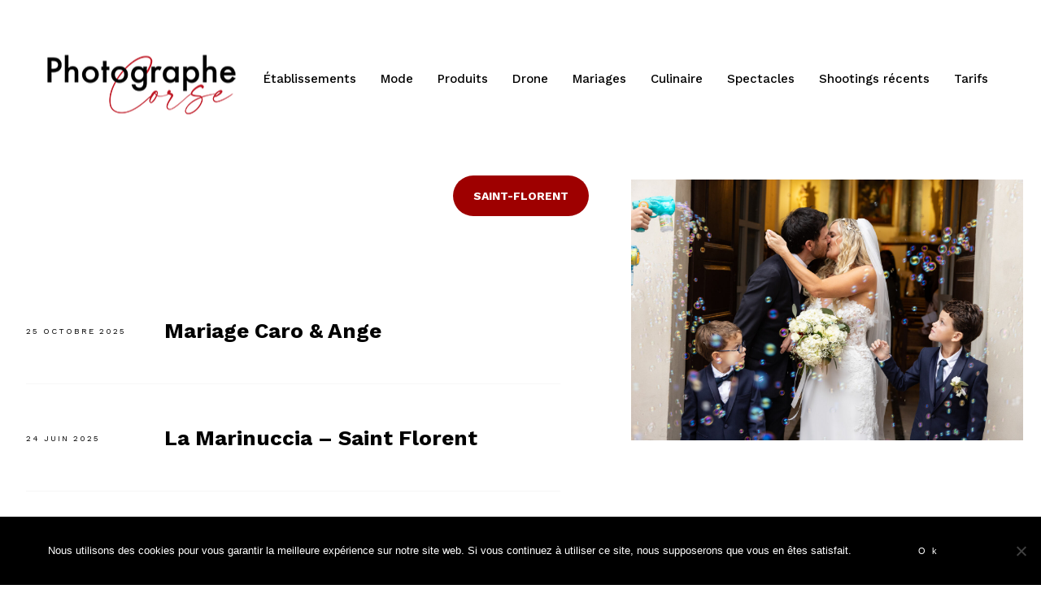

--- FILE ---
content_type: text/html; charset=UTF-8
request_url: https://www.photographe-corse.com/tag/saint-florent/
body_size: 9523
content:
<!DOCTYPE html>
<html lang="fr-FR">
    <head>        
        <meta charset="UTF-8" />        
        <meta name="viewport" content="width=device-width, initial-scale=1, maximum-scale=1" />
        <link rel="pingback" href="https://www.photographe-corse.com/xmlrpc.php" />      
        <meta name="p:domain_verify" content="212ee611a77ec91c8035195643029b8e"/> 
        <title>saint-florent &#8211; Photographe Corse : établissements, packaging, mode, culinaire en Corse</title>
<style type="text/css">body .site-wrapper a:hover, .site-wrapper blockquote:not(.cocobasic-block-pullquote):before, .site-wrapper .navigation.pagination a:hover, .site-wrapper .tags-holder a, .site-wrapper .single .wp-link-pages, .site-wrapper .comment-form-holder a:hover, .site-wrapper .replay-at-author { color:#9e0000; }.site-wrapper .navigation.pagination .current, .site-wrapper .tags-holder a:hover, .search .site-wrapper h1.entry-title, .archive .site-wrapper h1.entry-title { background-color:#9e0000; }.site-wrapper .tags-holder a { border-color:#9e0000; }</style><meta name='robots' content='max-image-preview:large' />
	<style>img:is([sizes="auto" i], [sizes^="auto," i]) { contain-intrinsic-size: 3000px 1500px }</style>
	<link rel='dns-prefetch' href='//www.googletagmanager.com' />
<link rel='dns-prefetch' href='//fonts.googleapis.com' />
<link rel="alternate" type="application/rss+xml" title="Photographe Corse : établissements, packaging, mode, culinaire en Corse &raquo; Flux de l’étiquette saint-florent" href="https://www.photographe-corse.com/tag/saint-florent/feed/" />
<script type="text/javascript">
/* <![CDATA[ */
window._wpemojiSettings = {"baseUrl":"https:\/\/s.w.org\/images\/core\/emoji\/15.0.3\/72x72\/","ext":".png","svgUrl":"https:\/\/s.w.org\/images\/core\/emoji\/15.0.3\/svg\/","svgExt":".svg","source":{"concatemoji":"https:\/\/www.photographe-corse.com\/wp-includes\/js\/wp-emoji-release.min.js?ver=6.7.4"}};
/*! This file is auto-generated */
!function(i,n){var o,s,e;function c(e){try{var t={supportTests:e,timestamp:(new Date).valueOf()};sessionStorage.setItem(o,JSON.stringify(t))}catch(e){}}function p(e,t,n){e.clearRect(0,0,e.canvas.width,e.canvas.height),e.fillText(t,0,0);var t=new Uint32Array(e.getImageData(0,0,e.canvas.width,e.canvas.height).data),r=(e.clearRect(0,0,e.canvas.width,e.canvas.height),e.fillText(n,0,0),new Uint32Array(e.getImageData(0,0,e.canvas.width,e.canvas.height).data));return t.every(function(e,t){return e===r[t]})}function u(e,t,n){switch(t){case"flag":return n(e,"\ud83c\udff3\ufe0f\u200d\u26a7\ufe0f","\ud83c\udff3\ufe0f\u200b\u26a7\ufe0f")?!1:!n(e,"\ud83c\uddfa\ud83c\uddf3","\ud83c\uddfa\u200b\ud83c\uddf3")&&!n(e,"\ud83c\udff4\udb40\udc67\udb40\udc62\udb40\udc65\udb40\udc6e\udb40\udc67\udb40\udc7f","\ud83c\udff4\u200b\udb40\udc67\u200b\udb40\udc62\u200b\udb40\udc65\u200b\udb40\udc6e\u200b\udb40\udc67\u200b\udb40\udc7f");case"emoji":return!n(e,"\ud83d\udc26\u200d\u2b1b","\ud83d\udc26\u200b\u2b1b")}return!1}function f(e,t,n){var r="undefined"!=typeof WorkerGlobalScope&&self instanceof WorkerGlobalScope?new OffscreenCanvas(300,150):i.createElement("canvas"),a=r.getContext("2d",{willReadFrequently:!0}),o=(a.textBaseline="top",a.font="600 32px Arial",{});return e.forEach(function(e){o[e]=t(a,e,n)}),o}function t(e){var t=i.createElement("script");t.src=e,t.defer=!0,i.head.appendChild(t)}"undefined"!=typeof Promise&&(o="wpEmojiSettingsSupports",s=["flag","emoji"],n.supports={everything:!0,everythingExceptFlag:!0},e=new Promise(function(e){i.addEventListener("DOMContentLoaded",e,{once:!0})}),new Promise(function(t){var n=function(){try{var e=JSON.parse(sessionStorage.getItem(o));if("object"==typeof e&&"number"==typeof e.timestamp&&(new Date).valueOf()<e.timestamp+604800&&"object"==typeof e.supportTests)return e.supportTests}catch(e){}return null}();if(!n){if("undefined"!=typeof Worker&&"undefined"!=typeof OffscreenCanvas&&"undefined"!=typeof URL&&URL.createObjectURL&&"undefined"!=typeof Blob)try{var e="postMessage("+f.toString()+"("+[JSON.stringify(s),u.toString(),p.toString()].join(",")+"));",r=new Blob([e],{type:"text/javascript"}),a=new Worker(URL.createObjectURL(r),{name:"wpTestEmojiSupports"});return void(a.onmessage=function(e){c(n=e.data),a.terminate(),t(n)})}catch(e){}c(n=f(s,u,p))}t(n)}).then(function(e){for(var t in e)n.supports[t]=e[t],n.supports.everything=n.supports.everything&&n.supports[t],"flag"!==t&&(n.supports.everythingExceptFlag=n.supports.everythingExceptFlag&&n.supports[t]);n.supports.everythingExceptFlag=n.supports.everythingExceptFlag&&!n.supports.flag,n.DOMReady=!1,n.readyCallback=function(){n.DOMReady=!0}}).then(function(){return e}).then(function(){var e;n.supports.everything||(n.readyCallback(),(e=n.source||{}).concatemoji?t(e.concatemoji):e.wpemoji&&e.twemoji&&(t(e.twemoji),t(e.wpemoji)))}))}((window,document),window._wpemojiSettings);
/* ]]> */
</script>
<style id='wp-emoji-styles-inline-css' type='text/css'>

	img.wp-smiley, img.emoji {
		display: inline !important;
		border: none !important;
		box-shadow: none !important;
		height: 1em !important;
		width: 1em !important;
		margin: 0 0.07em !important;
		vertical-align: -0.1em !important;
		background: none !important;
		padding: 0 !important;
	}
</style>
<link rel='stylesheet' id='wp-block-library-css' href='https://www.photographe-corse.com/wp-includes/css/dist/block-library/style.min.css?ver=6.7.4' type='text/css' media='all' />
<style id='classic-theme-styles-inline-css' type='text/css'>
/*! This file is auto-generated */
.wp-block-button__link{color:#fff;background-color:#32373c;border-radius:9999px;box-shadow:none;text-decoration:none;padding:calc(.667em + 2px) calc(1.333em + 2px);font-size:1.125em}.wp-block-file__button{background:#32373c;color:#fff;text-decoration:none}
</style>
<style id='global-styles-inline-css' type='text/css'>
:root{--wp--preset--aspect-ratio--square: 1;--wp--preset--aspect-ratio--4-3: 4/3;--wp--preset--aspect-ratio--3-4: 3/4;--wp--preset--aspect-ratio--3-2: 3/2;--wp--preset--aspect-ratio--2-3: 2/3;--wp--preset--aspect-ratio--16-9: 16/9;--wp--preset--aspect-ratio--9-16: 9/16;--wp--preset--color--black: #000000;--wp--preset--color--cyan-bluish-gray: #abb8c3;--wp--preset--color--white: #ffffff;--wp--preset--color--pale-pink: #f78da7;--wp--preset--color--vivid-red: #cf2e2e;--wp--preset--color--luminous-vivid-orange: #ff6900;--wp--preset--color--luminous-vivid-amber: #fcb900;--wp--preset--color--light-green-cyan: #7bdcb5;--wp--preset--color--vivid-green-cyan: #00d084;--wp--preset--color--pale-cyan-blue: #8ed1fc;--wp--preset--color--vivid-cyan-blue: #0693e3;--wp--preset--color--vivid-purple: #9b51e0;--wp--preset--gradient--vivid-cyan-blue-to-vivid-purple: linear-gradient(135deg,rgba(6,147,227,1) 0%,rgb(155,81,224) 100%);--wp--preset--gradient--light-green-cyan-to-vivid-green-cyan: linear-gradient(135deg,rgb(122,220,180) 0%,rgb(0,208,130) 100%);--wp--preset--gradient--luminous-vivid-amber-to-luminous-vivid-orange: linear-gradient(135deg,rgba(252,185,0,1) 0%,rgba(255,105,0,1) 100%);--wp--preset--gradient--luminous-vivid-orange-to-vivid-red: linear-gradient(135deg,rgba(255,105,0,1) 0%,rgb(207,46,46) 100%);--wp--preset--gradient--very-light-gray-to-cyan-bluish-gray: linear-gradient(135deg,rgb(238,238,238) 0%,rgb(169,184,195) 100%);--wp--preset--gradient--cool-to-warm-spectrum: linear-gradient(135deg,rgb(74,234,220) 0%,rgb(151,120,209) 20%,rgb(207,42,186) 40%,rgb(238,44,130) 60%,rgb(251,105,98) 80%,rgb(254,248,76) 100%);--wp--preset--gradient--blush-light-purple: linear-gradient(135deg,rgb(255,206,236) 0%,rgb(152,150,240) 100%);--wp--preset--gradient--blush-bordeaux: linear-gradient(135deg,rgb(254,205,165) 0%,rgb(254,45,45) 50%,rgb(107,0,62) 100%);--wp--preset--gradient--luminous-dusk: linear-gradient(135deg,rgb(255,203,112) 0%,rgb(199,81,192) 50%,rgb(65,88,208) 100%);--wp--preset--gradient--pale-ocean: linear-gradient(135deg,rgb(255,245,203) 0%,rgb(182,227,212) 50%,rgb(51,167,181) 100%);--wp--preset--gradient--electric-grass: linear-gradient(135deg,rgb(202,248,128) 0%,rgb(113,206,126) 100%);--wp--preset--gradient--midnight: linear-gradient(135deg,rgb(2,3,129) 0%,rgb(40,116,252) 100%);--wp--preset--font-size--small: 13px;--wp--preset--font-size--medium: 20px;--wp--preset--font-size--large: 36px;--wp--preset--font-size--x-large: 42px;--wp--preset--spacing--20: 0.44rem;--wp--preset--spacing--30: 0.67rem;--wp--preset--spacing--40: 1rem;--wp--preset--spacing--50: 1.5rem;--wp--preset--spacing--60: 2.25rem;--wp--preset--spacing--70: 3.38rem;--wp--preset--spacing--80: 5.06rem;--wp--preset--shadow--natural: 6px 6px 9px rgba(0, 0, 0, 0.2);--wp--preset--shadow--deep: 12px 12px 50px rgba(0, 0, 0, 0.4);--wp--preset--shadow--sharp: 6px 6px 0px rgba(0, 0, 0, 0.2);--wp--preset--shadow--outlined: 6px 6px 0px -3px rgba(255, 255, 255, 1), 6px 6px rgba(0, 0, 0, 1);--wp--preset--shadow--crisp: 6px 6px 0px rgba(0, 0, 0, 1);}:where(.is-layout-flex){gap: 0.5em;}:where(.is-layout-grid){gap: 0.5em;}body .is-layout-flex{display: flex;}.is-layout-flex{flex-wrap: wrap;align-items: center;}.is-layout-flex > :is(*, div){margin: 0;}body .is-layout-grid{display: grid;}.is-layout-grid > :is(*, div){margin: 0;}:where(.wp-block-columns.is-layout-flex){gap: 2em;}:where(.wp-block-columns.is-layout-grid){gap: 2em;}:where(.wp-block-post-template.is-layout-flex){gap: 1.25em;}:where(.wp-block-post-template.is-layout-grid){gap: 1.25em;}.has-black-color{color: var(--wp--preset--color--black) !important;}.has-cyan-bluish-gray-color{color: var(--wp--preset--color--cyan-bluish-gray) !important;}.has-white-color{color: var(--wp--preset--color--white) !important;}.has-pale-pink-color{color: var(--wp--preset--color--pale-pink) !important;}.has-vivid-red-color{color: var(--wp--preset--color--vivid-red) !important;}.has-luminous-vivid-orange-color{color: var(--wp--preset--color--luminous-vivid-orange) !important;}.has-luminous-vivid-amber-color{color: var(--wp--preset--color--luminous-vivid-amber) !important;}.has-light-green-cyan-color{color: var(--wp--preset--color--light-green-cyan) !important;}.has-vivid-green-cyan-color{color: var(--wp--preset--color--vivid-green-cyan) !important;}.has-pale-cyan-blue-color{color: var(--wp--preset--color--pale-cyan-blue) !important;}.has-vivid-cyan-blue-color{color: var(--wp--preset--color--vivid-cyan-blue) !important;}.has-vivid-purple-color{color: var(--wp--preset--color--vivid-purple) !important;}.has-black-background-color{background-color: var(--wp--preset--color--black) !important;}.has-cyan-bluish-gray-background-color{background-color: var(--wp--preset--color--cyan-bluish-gray) !important;}.has-white-background-color{background-color: var(--wp--preset--color--white) !important;}.has-pale-pink-background-color{background-color: var(--wp--preset--color--pale-pink) !important;}.has-vivid-red-background-color{background-color: var(--wp--preset--color--vivid-red) !important;}.has-luminous-vivid-orange-background-color{background-color: var(--wp--preset--color--luminous-vivid-orange) !important;}.has-luminous-vivid-amber-background-color{background-color: var(--wp--preset--color--luminous-vivid-amber) !important;}.has-light-green-cyan-background-color{background-color: var(--wp--preset--color--light-green-cyan) !important;}.has-vivid-green-cyan-background-color{background-color: var(--wp--preset--color--vivid-green-cyan) !important;}.has-pale-cyan-blue-background-color{background-color: var(--wp--preset--color--pale-cyan-blue) !important;}.has-vivid-cyan-blue-background-color{background-color: var(--wp--preset--color--vivid-cyan-blue) !important;}.has-vivid-purple-background-color{background-color: var(--wp--preset--color--vivid-purple) !important;}.has-black-border-color{border-color: var(--wp--preset--color--black) !important;}.has-cyan-bluish-gray-border-color{border-color: var(--wp--preset--color--cyan-bluish-gray) !important;}.has-white-border-color{border-color: var(--wp--preset--color--white) !important;}.has-pale-pink-border-color{border-color: var(--wp--preset--color--pale-pink) !important;}.has-vivid-red-border-color{border-color: var(--wp--preset--color--vivid-red) !important;}.has-luminous-vivid-orange-border-color{border-color: var(--wp--preset--color--luminous-vivid-orange) !important;}.has-luminous-vivid-amber-border-color{border-color: var(--wp--preset--color--luminous-vivid-amber) !important;}.has-light-green-cyan-border-color{border-color: var(--wp--preset--color--light-green-cyan) !important;}.has-vivid-green-cyan-border-color{border-color: var(--wp--preset--color--vivid-green-cyan) !important;}.has-pale-cyan-blue-border-color{border-color: var(--wp--preset--color--pale-cyan-blue) !important;}.has-vivid-cyan-blue-border-color{border-color: var(--wp--preset--color--vivid-cyan-blue) !important;}.has-vivid-purple-border-color{border-color: var(--wp--preset--color--vivid-purple) !important;}.has-vivid-cyan-blue-to-vivid-purple-gradient-background{background: var(--wp--preset--gradient--vivid-cyan-blue-to-vivid-purple) !important;}.has-light-green-cyan-to-vivid-green-cyan-gradient-background{background: var(--wp--preset--gradient--light-green-cyan-to-vivid-green-cyan) !important;}.has-luminous-vivid-amber-to-luminous-vivid-orange-gradient-background{background: var(--wp--preset--gradient--luminous-vivid-amber-to-luminous-vivid-orange) !important;}.has-luminous-vivid-orange-to-vivid-red-gradient-background{background: var(--wp--preset--gradient--luminous-vivid-orange-to-vivid-red) !important;}.has-very-light-gray-to-cyan-bluish-gray-gradient-background{background: var(--wp--preset--gradient--very-light-gray-to-cyan-bluish-gray) !important;}.has-cool-to-warm-spectrum-gradient-background{background: var(--wp--preset--gradient--cool-to-warm-spectrum) !important;}.has-blush-light-purple-gradient-background{background: var(--wp--preset--gradient--blush-light-purple) !important;}.has-blush-bordeaux-gradient-background{background: var(--wp--preset--gradient--blush-bordeaux) !important;}.has-luminous-dusk-gradient-background{background: var(--wp--preset--gradient--luminous-dusk) !important;}.has-pale-ocean-gradient-background{background: var(--wp--preset--gradient--pale-ocean) !important;}.has-electric-grass-gradient-background{background: var(--wp--preset--gradient--electric-grass) !important;}.has-midnight-gradient-background{background: var(--wp--preset--gradient--midnight) !important;}.has-small-font-size{font-size: var(--wp--preset--font-size--small) !important;}.has-medium-font-size{font-size: var(--wp--preset--font-size--medium) !important;}.has-large-font-size{font-size: var(--wp--preset--font-size--large) !important;}.has-x-large-font-size{font-size: var(--wp--preset--font-size--x-large) !important;}
:where(.wp-block-post-template.is-layout-flex){gap: 1.25em;}:where(.wp-block-post-template.is-layout-grid){gap: 1.25em;}
:where(.wp-block-columns.is-layout-flex){gap: 2em;}:where(.wp-block-columns.is-layout-grid){gap: 2em;}
:root :where(.wp-block-pullquote){font-size: 1.5em;line-height: 1.6;}
</style>
<link rel='stylesheet' id='prettyPhoto-css' href='https://www.photographe-corse.com/wp-content/plugins/cocobasic-shortcode/css/prettyPhoto.css?ver=6.7.4' type='text/css' media='all' />
<link rel='stylesheet' id='swiper-css-css' href='https://www.photographe-corse.com/wp-content/plugins/cocobasic-shortcode/css/swiper.min.css?ver=6.7.4' type='text/css' media='all' />
<link rel='stylesheet' id='cocobasic-main-plugin-style-css' href='https://www.photographe-corse.com/wp-content/plugins/cocobasic-shortcode/css/style.css?ver=6.7.4' type='text/css' media='all' />
<link rel='stylesheet' id='contact-form-7-css' href='https://www.photographe-corse.com/wp-content/plugins/contact-form-7/includes/css/styles.css?ver=6.0' type='text/css' media='all' />
<link rel='stylesheet' id='cookie-notice-front-css' href='https://www.photographe-corse.com/wp-content/plugins/cookie-notice/css/front.min.css?ver=2.5.3' type='text/css' media='all' />
<link rel='stylesheet' id='kapena-google-fonts-css' href='//fonts.googleapis.com/css?family=Work+Sans%3A400%2C500%2C700%2C900%7CPT%2BSerif%7CRoboto%3A700&#038;ver=1.0.0' type='text/css' media='all' />
<link rel='stylesheet' id='kapena-clear-style-css' href='https://www.photographe-corse.com/wp-content/themes/kapena-wp/css/clear.css?ver=6.7.4' type='text/css' media='all' />
<link rel='stylesheet' id='kapena-common-style-css' href='https://www.photographe-corse.com/wp-content/themes/kapena-wp/css/common.css?ver=6.7.4' type='text/css' media='all' />
<link rel='stylesheet' id='font-awesome-css' href='https://www.photographe-corse.com/wp-content/themes/kapena-wp/css/font-awesome.min.css?ver=6.7.4' type='text/css' media='all' />
<link rel='stylesheet' id='sm-cleen-css' href='https://www.photographe-corse.com/wp-content/themes/kapena-wp/css/sm-clean.css?ver=6.7.4' type='text/css' media='all' />
<link rel='stylesheet' id='kapena-main-theme-style-css' href='https://www.photographe-corse.com/wp-content/themes/kapena-wp/style.css?ver=6.7.4' type='text/css' media='all' />
<script type="text/javascript" src="https://www.photographe-corse.com/wp-includes/js/jquery/jquery.min.js?ver=3.7.1" id="jquery-core-js"></script>
<script type="text/javascript" src="https://www.photographe-corse.com/wp-includes/js/jquery/jquery-migrate.min.js?ver=3.4.1" id="jquery-migrate-js"></script>
<script type="text/javascript" id="cookie-notice-front-js-before">
/* <![CDATA[ */
var cnArgs = {"ajaxUrl":"https:\/\/www.photographe-corse.com\/wp-admin\/admin-ajax.php","nonce":"b241cae521","hideEffect":"fade","position":"bottom","onScroll":false,"onScrollOffset":100,"onClick":false,"cookieName":"cookie_notice_accepted","cookieTime":2592000,"cookieTimeRejected":2592000,"globalCookie":false,"redirection":false,"cache":false,"revokeCookies":false,"revokeCookiesOpt":"automatic"};
/* ]]> */
</script>
<script type="text/javascript" src="https://www.photographe-corse.com/wp-content/plugins/cookie-notice/js/front.min.js?ver=2.5.3" id="cookie-notice-front-js"></script>
<!--[if lt IE 9]>
<script type="text/javascript" src="https://www.photographe-corse.com/wp-content/themes/kapena-wp/js/html5shiv.js?ver=6.7.4" id="html5shiv-js"></script>
<![endif]-->
<!--[if lt IE 9]>
<script type="text/javascript" src="https://www.photographe-corse.com/wp-content/themes/kapena-wp/js/respond.min.js?ver=6.7.4" id="respond-js"></script>
<![endif]-->

<!-- Extrait de code de la balise Google (gtag.js) ajouté par Site Kit -->

<!-- Extrait Google Analytics ajouté par Site Kit -->
<script type="text/javascript" src="https://www.googletagmanager.com/gtag/js?id=G-9YEXJJ5SRC" id="google_gtagjs-js" async></script>
<script type="text/javascript" id="google_gtagjs-js-after">
/* <![CDATA[ */
window.dataLayer = window.dataLayer || [];function gtag(){dataLayer.push(arguments);}
gtag("set","linker",{"domains":["www.photographe-corse.com"]});
gtag("js", new Date());
gtag("set", "developer_id.dZTNiMT", true);
gtag("config", "G-9YEXJJ5SRC");
/* ]]> */
</script>

<!-- Extrait de code de la balise Google de fin (gtag.js) ajouté par Site Kit -->
<link rel="https://api.w.org/" href="https://www.photographe-corse.com/wp-json/" /><link rel="alternate" title="JSON" type="application/json" href="https://www.photographe-corse.com/wp-json/wp/v2/tags/281" /><link rel="EditURI" type="application/rsd+xml" title="RSD" href="https://www.photographe-corse.com/xmlrpc.php?rsd" />
<meta name="generator" content="WordPress 6.7.4" />
<meta name="generator" content="Site Kit by Google 1.140.0" /><link rel="icon" href="https://www.photographe-corse.com/wp-content/uploads/2022/03/cropped-pcorse-logo-black-32x32.png" sizes="32x32" />
<link rel="icon" href="https://www.photographe-corse.com/wp-content/uploads/2022/03/cropped-pcorse-logo-black-192x192.png" sizes="192x192" />
<link rel="apple-touch-icon" href="https://www.photographe-corse.com/wp-content/uploads/2022/03/cropped-pcorse-logo-black-180x180.png" />
<meta name="msapplication-TileImage" content="https://www.photographe-corse.com/wp-content/uploads/2022/03/cropped-pcorse-logo-black-270x270.png" />
    </head>
    <body class="archive tag tag-saint-florent tag-281 chrome osx cookies-not-set">
    
        <div class="site-wrapper">             
            <div class="doc-loader">
                                    <img src="https://www.photographe-corse.com/wp-content/themes/kapena-wp/images/preloader.gif" alt="Photographe Corse : établissements, packaging, mode, culinaire en Corse" />
                            </div>       

            <header class="header-holder">             
                <div class="menu-wrapper center-relative relative">             
                    <div class="header-logo">
                                                                           
                            <a href="https://www.photographe-corse.com/">
                                <img src="https://www.photographe-corse.com/wp-content/uploads/2025/03/logo-photographecorse-ppf-3.png" alt="Photographe Corse : établissements, packaging, mode, culinaire en Corse" />
                            </a>               
                                                                   
                    </div>

                    <div class="toggle-holder">
                        <div id="toggle" class="">
                            <div class="first-menu-line"></div>
                            <div class="second-menu-line"></div>
                            <div class="third-menu-line"></div>
                        </div>
                    </div>

                    <div class="menu-holder">
                        <nav id="header-main-menu" class="menu-menu-1-container"><ul id="menu-menu-1" class="main-menu sm sm-clean"><li id="menu-item-8730" class="menu-item menu-item-type-post_type menu-item-object-page menu-item-8730"><a href="https://www.photographe-corse.com/photos-detablissements-restaurants-hotels-chambres-dhotes/">Établissements</a></li>
<li id="menu-item-8734" class="menu-item menu-item-type-post_type menu-item-object-page menu-item-8734"><a href="https://www.photographe-corse.com/mode-portraits/">Mode</a></li>
<li id="menu-item-8735" class="menu-item menu-item-type-post_type menu-item-object-page menu-item-8735"><a href="https://www.photographe-corse.com/photographies-de-produits/">Produits</a></li>
<li id="menu-item-8726" class="menu-item menu-item-type-post_type menu-item-object-page menu-item-8726"><a href="https://www.photographe-corse.com/photos-et-videos-aeriennes-par-drone-en-corse/">Drone</a></li>
<li id="menu-item-8738" class="menu-item menu-item-type-post_type menu-item-object-page menu-item-8738"><a href="https://www.photographe-corse.com/photographe-de-mariage-en-corse/">Mariages</a></li>
<li id="menu-item-8723" class="menu-item menu-item-type-post_type menu-item-object-page menu-item-8723"><a href="https://www.photographe-corse.com/photographie-culinaire-en-corse/">Culinaire</a></li>
<li id="menu-item-8741" class="menu-item menu-item-type-post_type menu-item-object-page menu-item-8741"><a href="https://www.photographe-corse.com/spectacles-sports/">Spectacles</a></li>
<li id="menu-item-331" class="menu-item menu-item-type-taxonomy menu-item-object-category menu-item-331"><a href="https://www.photographe-corse.com/category/actualite/">Shootings récents</a></li>
<li id="menu-item-2564" class="menu-item menu-item-type-post_type menu-item-object-page menu-item-2564"><a href="https://www.photographe-corse.com/tarifs-reportages/">Tarifs</a></li>
</ul></nav>                       
                    </div>
                    <div class="clear"></div>   
                </div>
            </header>
<div id="content" class="site-content">
    <div class="header-content center-relative block archive-title">
        <h1 class="entry-title">saint-florent</h1>
    </div>

    <div class="blog-holder block center-relative">
        
            <article class="animate relative blog-item-holder post-8995 post type-post status-publish format-standard has-post-thumbnail hentry category-actualite tag-ange tag-caroline tag-corse tag-mariage tag-mariage-en-corse tag-saint-florent" >        
                <div class="entry-holder">
                    <div class="entry-info">                
                        <div class="entry-date published">25 octobre 2025</div>                                                             
                    </div>                        
                    <h2 class="entry-title"><a href="https://www.photographe-corse.com/mariage-caro-ange/">Mariage Caro &amp; Ange</a></h2>             
                </div>
                        
                    <div class="post-thumbnail">
                        <a href="https://www.photographe-corse.com/mariage-caro-ange/"><img width="2500" height="1668" src="https://www.photographe-corse.com/wp-content/uploads/2025/11/0789-CAN29888.jpg" class="attachment-post-thumbnail size-post-thumbnail wp-post-image" alt="" decoding="async" fetchpriority="high" srcset="https://www.photographe-corse.com/wp-content/uploads/2025/11/0789-CAN29888.jpg 2500w, https://www.photographe-corse.com/wp-content/uploads/2025/11/0789-CAN29888-300x200.jpg 300w, https://www.photographe-corse.com/wp-content/uploads/2025/11/0789-CAN29888-1024x683.jpg 1024w, https://www.photographe-corse.com/wp-content/uploads/2025/11/0789-CAN29888-768x512.jpg 768w, https://www.photographe-corse.com/wp-content/uploads/2025/11/0789-CAN29888-1536x1025.jpg 1536w, https://www.photographe-corse.com/wp-content/uploads/2025/11/0789-CAN29888-2048x1366.jpg 2048w" sizes="(max-width: 2500px) 100vw, 2500px" /></a>                    </div>
                                <div class="clear"></div>
            </article>   
            
            <article class="animate relative blog-item-holder post-8785 post type-post status-publish format-standard has-post-thumbnail hentry category-actualite tag-marinuccia tag-restaurant tag-saint-florent tag-saintflorent" >        
                <div class="entry-holder">
                    <div class="entry-info">                
                        <div class="entry-date published">24 juin 2025</div>                                                             
                    </div>                        
                    <h2 class="entry-title"><a href="https://www.photographe-corse.com/la-marinuccia-saint-florent-3/">La Marinuccia &#8211; Saint Florent</a></h2>             
                </div>
                        
                    <div class="post-thumbnail">
                        <a href="https://www.photographe-corse.com/la-marinuccia-saint-florent-3/"><img width="2000" height="2500" src="https://www.photographe-corse.com/wp-content/uploads/2025/07/CAN27593.jpg" class="attachment-post-thumbnail size-post-thumbnail wp-post-image" alt="" decoding="async" srcset="https://www.photographe-corse.com/wp-content/uploads/2025/07/CAN27593.jpg 2000w, https://www.photographe-corse.com/wp-content/uploads/2025/07/CAN27593-240x300.jpg 240w, https://www.photographe-corse.com/wp-content/uploads/2025/07/CAN27593-819x1024.jpg 819w, https://www.photographe-corse.com/wp-content/uploads/2025/07/CAN27593-768x960.jpg 768w, https://www.photographe-corse.com/wp-content/uploads/2025/07/CAN27593-1229x1536.jpg 1229w, https://www.photographe-corse.com/wp-content/uploads/2025/07/CAN27593-1638x2048.jpg 1638w" sizes="(max-width: 2000px) 100vw, 2000px" /></a>                    </div>
                                <div class="clear"></div>
            </article>   
            
            <article class="animate relative blog-item-holder post-8682 post type-post status-publish format-standard has-post-thumbnail hentry category-actualite tag-a-settimana-santa-in-san-fiurenzu tag-corse tag-corsica tag-photo tag-reportage-2 tag-saint-florent tag-san-fiurenzu tag-tradition" >        
                <div class="entry-holder">
                    <div class="entry-info">                
                        <div class="entry-date published">17 avril 2025</div>                                                             
                    </div>                        
                    <h2 class="entry-title"><a href="https://www.photographe-corse.com/a-settimana-santa-in-san-fiurenzu/">A Settimana Santa in San Fiurenzu</a></h2>             
                </div>
                        
                    <div class="post-thumbnail">
                        <a href="https://www.photographe-corse.com/a-settimana-santa-in-san-fiurenzu/"><img width="2000" height="1331" src="https://www.photographe-corse.com/wp-content/uploads/2025/05/076-armandluciani-Q1000527-Modifier.jpg" class="attachment-post-thumbnail size-post-thumbnail wp-post-image" alt="" decoding="async" srcset="https://www.photographe-corse.com/wp-content/uploads/2025/05/076-armandluciani-Q1000527-Modifier.jpg 2000w, https://www.photographe-corse.com/wp-content/uploads/2025/05/076-armandluciani-Q1000527-Modifier-300x200.jpg 300w, https://www.photographe-corse.com/wp-content/uploads/2025/05/076-armandluciani-Q1000527-Modifier-1024x681.jpg 1024w, https://www.photographe-corse.com/wp-content/uploads/2025/05/076-armandluciani-Q1000527-Modifier-768x511.jpg 768w, https://www.photographe-corse.com/wp-content/uploads/2025/05/076-armandluciani-Q1000527-Modifier-1536x1022.jpg 1536w" sizes="(max-width: 2000px) 100vw, 2000px" /></a>                    </div>
                                <div class="clear"></div>
            </article>   
            
            <article class="animate relative blog-item-holder post-8086 post type-post status-publish format-standard has-post-thumbnail hentry category-actualite tag-canistrelli tag-chataignes tag-corse tag-enfants tag-evenement-traditionnel tag-saint-florent tag-santandria tag-tradition" >        
                <div class="entry-holder">
                    <div class="entry-info">                
                        <div class="entry-date published">30 novembre 2024</div>                                                             
                    </div>                        
                    <h2 class="entry-title"><a href="https://www.photographe-corse.com/santandria-3/">Sant&rsquo;Andria</a></h2>             
                </div>
                        
                    <div class="post-thumbnail">
                        <a href="https://www.photographe-corse.com/santandria-3/"><img width="2000" height="1328" src="https://www.photographe-corse.com/wp-content/uploads/2024/12/L1006650-Modifier.jpg" class="attachment-post-thumbnail size-post-thumbnail wp-post-image" alt="" decoding="async" loading="lazy" srcset="https://www.photographe-corse.com/wp-content/uploads/2024/12/L1006650-Modifier.jpg 2000w, https://www.photographe-corse.com/wp-content/uploads/2024/12/L1006650-Modifier-300x199.jpg 300w, https://www.photographe-corse.com/wp-content/uploads/2024/12/L1006650-Modifier-1024x680.jpg 1024w, https://www.photographe-corse.com/wp-content/uploads/2024/12/L1006650-Modifier-768x510.jpg 768w, https://www.photographe-corse.com/wp-content/uploads/2024/12/L1006650-Modifier-1536x1020.jpg 1536w" sizes="auto, (max-width: 2000px) 100vw, 2000px" /></a>                    </div>
                                <div class="clear"></div>
            </article>   
            
            <article class="animate relative blog-item-holder post-7797 post type-post status-publish format-standard has-post-thumbnail hentry category-actualite tag-bord-de-mer tag-dolce-notte tag-drone tag-golfe-de-saint-florent tag-hotel tag-saint-florent" >        
                <div class="entry-holder">
                    <div class="entry-info">                
                        <div class="entry-date published">31 août 2024</div>                                                             
                    </div>                        
                    <h2 class="entry-title"><a href="https://www.photographe-corse.com/dolce-notte-hotel-saint-florent/">Dolce Notte &#8211; Hôtel Saint Florent</a></h2>             
                </div>
                        
                    <div class="post-thumbnail">
                        <a href="https://www.photographe-corse.com/dolce-notte-hotel-saint-florent/"><img width="2000" height="1124" src="https://www.photographe-corse.com/wp-content/uploads/2024/09/DJI_0132.jpg" class="attachment-post-thumbnail size-post-thumbnail wp-post-image" alt="" decoding="async" loading="lazy" srcset="https://www.photographe-corse.com/wp-content/uploads/2024/09/DJI_0132.jpg 2000w, https://www.photographe-corse.com/wp-content/uploads/2024/09/DJI_0132-300x169.jpg 300w, https://www.photographe-corse.com/wp-content/uploads/2024/09/DJI_0132-1024x575.jpg 1024w, https://www.photographe-corse.com/wp-content/uploads/2024/09/DJI_0132-768x432.jpg 768w, https://www.photographe-corse.com/wp-content/uploads/2024/09/DJI_0132-1536x863.jpg 1536w" sizes="auto, (max-width: 2000px) 100vw, 2000px" /></a>                    </div>
                                <div class="clear"></div>
            </article>   
            
            <article class="animate relative blog-item-holder post-7782 post type-post status-publish format-standard has-post-thumbnail hentry category-actualite tag-amicale tag-association tag-famille tag-pompiers tag-saint-florent tag-sapeurs-pompiers" >        
                <div class="entry-holder">
                    <div class="entry-info">                
                        <div class="entry-date published">31 août 2024</div>                                                             
                    </div>                        
                    <h2 class="entry-title"><a href="https://www.photographe-corse.com/amicale-sapeurs-pompiers/">Amicale sapeurs-pompiers</a></h2>             
                </div>
                        
                    <div class="post-thumbnail">
                        <a href="https://www.photographe-corse.com/amicale-sapeurs-pompiers/"><img width="2000" height="1334" src="https://www.photographe-corse.com/wp-content/uploads/2024/09/038-CAN24831.jpg" class="attachment-post-thumbnail size-post-thumbnail wp-post-image" alt="" decoding="async" loading="lazy" srcset="https://www.photographe-corse.com/wp-content/uploads/2024/09/038-CAN24831.jpg 2000w, https://www.photographe-corse.com/wp-content/uploads/2024/09/038-CAN24831-300x200.jpg 300w, https://www.photographe-corse.com/wp-content/uploads/2024/09/038-CAN24831-1024x683.jpg 1024w, https://www.photographe-corse.com/wp-content/uploads/2024/09/038-CAN24831-768x512.jpg 768w, https://www.photographe-corse.com/wp-content/uploads/2024/09/038-CAN24831-1536x1025.jpg 1536w" sizes="auto, (max-width: 2000px) 100vw, 2000px" /></a>                    </div>
                                <div class="clear"></div>
            </article>   
            
            <article class="animate relative blog-item-holder post-7746 post type-post status-publish format-standard has-post-thumbnail hentry category-actualite tag-charter-fishing tag-excursion tag-mediterranee tag-mer tag-poissons tag-saint-florent" >        
                <div class="entry-holder">
                    <div class="entry-info">                
                        <div class="entry-date published">24 août 2024</div>                                                             
                    </div>                        
                    <h2 class="entry-title"><a href="https://www.photographe-corse.com/charter-fishing-saint-florent/">Charter Fishing &#8211; Saint Florent</a></h2>             
                </div>
                        
                    <div class="post-thumbnail">
                        <a href="https://www.photographe-corse.com/charter-fishing-saint-florent/"><img width="2000" height="1124" src="https://www.photographe-corse.com/wp-content/uploads/2024/09/DJI_0069.jpg" class="attachment-post-thumbnail size-post-thumbnail wp-post-image" alt="" decoding="async" loading="lazy" srcset="https://www.photographe-corse.com/wp-content/uploads/2024/09/DJI_0069.jpg 2000w, https://www.photographe-corse.com/wp-content/uploads/2024/09/DJI_0069-300x169.jpg 300w, https://www.photographe-corse.com/wp-content/uploads/2024/09/DJI_0069-1024x575.jpg 1024w, https://www.photographe-corse.com/wp-content/uploads/2024/09/DJI_0069-768x432.jpg 768w, https://www.photographe-corse.com/wp-content/uploads/2024/09/DJI_0069-1536x863.jpg 1536w" sizes="auto, (max-width: 2000px) 100vw, 2000px" /></a>                    </div>
                                <div class="clear"></div>
            </article>   
            
            <article class="animate relative blog-item-holder post-7727 post type-post status-publish format-standard has-post-thumbnail hentry category-actualite tag-corse tag-desert-des-agriates tag-excursions tag-mer tag-plages tag-saint-florent tag-speed-mare" >        
                <div class="entry-holder">
                    <div class="entry-info">                
                        <div class="entry-date published">6 août 2024</div>                                                             
                    </div>                        
                    <h2 class="entry-title"><a href="https://www.photographe-corse.com/speed-mare-saint-florent/">Speed Mare &#8211; Saint Florent</a></h2>             
                </div>
                        
                    <div class="post-thumbnail">
                        <a href="https://www.photographe-corse.com/speed-mare-saint-florent/"><img width="2000" height="1124" src="https://www.photographe-corse.com/wp-content/uploads/2024/09/DJI_0327.jpg" class="attachment-post-thumbnail size-post-thumbnail wp-post-image" alt="" decoding="async" loading="lazy" srcset="https://www.photographe-corse.com/wp-content/uploads/2024/09/DJI_0327.jpg 2000w, https://www.photographe-corse.com/wp-content/uploads/2024/09/DJI_0327-300x169.jpg 300w, https://www.photographe-corse.com/wp-content/uploads/2024/09/DJI_0327-1024x575.jpg 1024w, https://www.photographe-corse.com/wp-content/uploads/2024/09/DJI_0327-768x432.jpg 768w, https://www.photographe-corse.com/wp-content/uploads/2024/09/DJI_0327-1536x863.jpg 1536w" sizes="auto, (max-width: 2000px) 100vw, 2000px" /></a>                    </div>
                                <div class="clear"></div>
            </article>   
            
            <article class="animate relative blog-item-holder post-7714 post type-post status-publish format-standard has-post-thumbnail hentry category-actualite tag-cocktails tag-restaurant tag-saint-florent tag-vista" >        
                <div class="entry-holder">
                    <div class="entry-info">                
                        <div class="entry-date published">28 juillet 2024</div>                                                             
                    </div>                        
                    <h2 class="entry-title"><a href="https://www.photographe-corse.com/la-vista-saint-florent-2/">La Vista &#8211; Saint Florent</a></h2>             
                </div>
                        
                    <div class="post-thumbnail">
                        <a href="https://www.photographe-corse.com/la-vista-saint-florent-2/"><img width="1707" height="2560" src="https://www.photographe-corse.com/wp-content/uploads/2024/09/CAN20575-scaled.jpg" class="attachment-post-thumbnail size-post-thumbnail wp-post-image" alt="" decoding="async" loading="lazy" srcset="https://www.photographe-corse.com/wp-content/uploads/2024/09/CAN20575-scaled.jpg 1707w, https://www.photographe-corse.com/wp-content/uploads/2024/09/CAN20575-200x300.jpg 200w, https://www.photographe-corse.com/wp-content/uploads/2024/09/CAN20575-683x1024.jpg 683w, https://www.photographe-corse.com/wp-content/uploads/2024/09/CAN20575-768x1152.jpg 768w, https://www.photographe-corse.com/wp-content/uploads/2024/09/CAN20575-1024x1536.jpg 1024w, https://www.photographe-corse.com/wp-content/uploads/2024/09/CAN20575-1366x2048.jpg 1366w" sizes="auto, (max-width: 1707px) 100vw, 1707px" /></a>                    </div>
                                <div class="clear"></div>
            </article>   
            
            <article class="animate relative blog-item-holder post-7704 post type-post status-publish format-standard has-post-thumbnail hentry category-actualite tag-citadelle tag-festival tag-musique tag-saint-florent tag-scene tag-soluna" >        
                <div class="entry-holder">
                    <div class="entry-info">                
                        <div class="entry-date published">28 juillet 2024</div>                                                             
                    </div>                        
                    <h2 class="entry-title"><a href="https://www.photographe-corse.com/festival-soluna-saint-florent/">Festival SoLuna &#8211; Saint Florent</a></h2>             
                </div>
                        
                    <div class="post-thumbnail">
                        <a href="https://www.photographe-corse.com/festival-soluna-saint-florent/"><img width="2000" height="1328" src="https://www.photographe-corse.com/wp-content/uploads/2024/09/J2-L1009258.jpg" class="attachment-post-thumbnail size-post-thumbnail wp-post-image" alt="" decoding="async" loading="lazy" srcset="https://www.photographe-corse.com/wp-content/uploads/2024/09/J2-L1009258.jpg 2000w, https://www.photographe-corse.com/wp-content/uploads/2024/09/J2-L1009258-300x199.jpg 300w, https://www.photographe-corse.com/wp-content/uploads/2024/09/J2-L1009258-1024x680.jpg 1024w, https://www.photographe-corse.com/wp-content/uploads/2024/09/J2-L1009258-768x510.jpg 768w, https://www.photographe-corse.com/wp-content/uploads/2024/09/J2-L1009258-1536x1020.jpg 1536w" sizes="auto, (max-width: 2000px) 100vw, 2000px" /></a>                    </div>
                                <div class="clear"></div>
            </article>   
            <div class="clear"></div><div class="pagination-holder">
	<nav class="navigation pagination" aria-label="Pagination des publications">
		<h2 class="screen-reader-text">Pagination des publications</h2>
		<div class="nav-links"><span aria-current="page" class="page-numbers current">1</span>
<a class="page-numbers" href="https://www.photographe-corse.com/tag/saint-florent/page/2/">2</a>
<a class="page-numbers" href="https://www.photographe-corse.com/tag/saint-florent/page/3/">3</a>
<a class="next page-numbers" href="https://www.photographe-corse.com/tag/saint-florent/page/2/">Suivant</a></div>
	</nav></div>    </div>
</div>

<!--Footer-->

<footer class="footer">
    <div class="footer-content center-relative">

                    <ul id="footer-sidebar" class="content-1170 center-relative">
                <li id="text-2" class="widget widget_text"><h4 class="widgettitle">Contact</h4>			<div class="textwidget">Pour tout renseignement, n'hésitez pas à nous contacter : <br /><br />
• par téléphone, SMS ou Whatsapp : +33624259086<br />
• par mail : <a href="mailto:castalibre@castalibre.com">castalibre@castalibre.com</a></div>
		</li>
		<li id="recent-posts-2" class="widget widget_recent_entries">
		<h4 class="widgettitle">Derniers shootings</h4>
		<ul>
											<li>
					<a href="https://www.photographe-corse.com/lisula-trail-di-notte-2025-ile-rousse/">Lisula Trail di Notte 2025 &#8211; Île Rousse</a>
									</li>
											<li>
					<a href="https://www.photographe-corse.com/portraits-professionnels-de-lea-baudino-dieteticienne-nutritionniste/">Portraits professionnels de Léa Baudino, diététicienne-nutritionniste</a>
									</li>
											<li>
					<a href="https://www.photographe-corse.com/portraits-des-equipes-davvia-a-vela-port-de-toga/">Portraits des équipes d’Avvià – A VELA, port de Toga</a>
									</li>
											<li>
					<a href="https://www.photographe-corse.com/alexia-santini-chocolatiere-7/">Alexia Santini &#8211; Chocolatière</a>
									</li>
											<li>
					<a href="https://www.photographe-corse.com/conference-sims-ecole-militaire-paris/">Conférence SIMS &#8211; École militaire, Paris</a>
									</li>
											<li>
					<a href="https://www.photographe-corse.com/clinique-veterinaire-cyrnevet-bastia/">Clinique vétérinaire Cyrnevet &#8211; Bastia</a>
									</li>
											<li>
					<a href="https://www.photographe-corse.com/centre-cortambert-paris/">Centre Cortambert &#8211; Paris</a>
									</li>
					</ul>

		</li><li id="nav_menu-2" class="widget widget_nav_menu"><h4 class="widgettitle">Domaines d&rsquo;activités</h4><div class="menu-menu-1-container"><ul id="menu-menu-2" class="menu"><li class="menu-item menu-item-type-post_type menu-item-object-page menu-item-8730"><a href="https://www.photographe-corse.com/photos-detablissements-restaurants-hotels-chambres-dhotes/">Établissements</a></li>
<li class="menu-item menu-item-type-post_type menu-item-object-page menu-item-8734"><a href="https://www.photographe-corse.com/mode-portraits/">Mode</a></li>
<li class="menu-item menu-item-type-post_type menu-item-object-page menu-item-8735"><a href="https://www.photographe-corse.com/photographies-de-produits/">Produits</a></li>
<li class="menu-item menu-item-type-post_type menu-item-object-page menu-item-8726"><a href="https://www.photographe-corse.com/photos-et-videos-aeriennes-par-drone-en-corse/">Drone</a></li>
<li class="menu-item menu-item-type-post_type menu-item-object-page menu-item-8738"><a href="https://www.photographe-corse.com/photographe-de-mariage-en-corse/">Mariages</a></li>
<li class="menu-item menu-item-type-post_type menu-item-object-page menu-item-8723"><a href="https://www.photographe-corse.com/photographie-culinaire-en-corse/">Culinaire</a></li>
<li class="menu-item menu-item-type-post_type menu-item-object-page menu-item-8741"><a href="https://www.photographe-corse.com/spectacles-sports/">Spectacles</a></li>
<li class="menu-item menu-item-type-taxonomy menu-item-object-category menu-item-331"><a href="https://www.photographe-corse.com/category/actualite/">Shootings récents</a></li>
<li class="menu-item menu-item-type-post_type menu-item-object-page menu-item-2564"><a href="https://www.photographe-corse.com/tarifs-reportages/">Tarifs</a></li>
</ul></div></li>            </ul>
                      

        
                    <div class="copyright-holder content-1170 center-relative">
                Photos non libres de droits - castalibre@castalibre.com - +336 24 25 90 86            </div>
                            <div class="social-holder content-1170 center-relative">
                <a href="https://fr-fr.facebook.com/castalibre" target="_blank"><span class="fa fa-facebook"></span></a>
<a href="https://www.instagram.com/castalibre" target="_blank"><span class="fa fa-instagram"></span></a>
            </div>
            </div>
</footer>
</div>

<script type="text/javascript" src="https://www.photographe-corse.com/wp-content/plugins/cocobasic-shortcode/js/isotope.pkgd.js?ver=6.7.4" id="isotope-js"></script>
<script type="text/javascript" src="https://www.photographe-corse.com/wp-content/plugins/cocobasic-shortcode/js/jquery.prettyPhoto.js?ver=6.7.4" id="jquery-prettyPhoto-js"></script>
<script type="text/javascript" src="https://www.photographe-corse.com/wp-content/plugins/cocobasic-shortcode/js/swiper.min.js?ver=6.7.4" id="swiper-js-js"></script>
<script type="text/javascript" src="https://www.photographe-corse.com/wp-content/plugins/cocobasic-shortcode/js/jquery.easing.1.3.js?ver=6.7.4" id="jquery-easing-js"></script>
<script type="text/javascript" id="cocobasic-main-js-js-extra">
/* <![CDATA[ */
var ajax_var_portfolio = {"url":"https:\/\/www.photographe-corse.com\/wp-admin\/admin-ajax.php","nonce":"fb8ba2d613","total":"35"};
/* ]]> */
</script>
<script type="text/javascript" src="https://www.photographe-corse.com/wp-content/plugins/cocobasic-shortcode/js/main.js?ver=6.7.4" id="cocobasic-main-js-js"></script>
<script type="text/javascript" src="https://www.photographe-corse.com/wp-includes/js/dist/hooks.min.js?ver=4d63a3d491d11ffd8ac6" id="wp-hooks-js"></script>
<script type="text/javascript" src="https://www.photographe-corse.com/wp-includes/js/dist/i18n.min.js?ver=5e580eb46a90c2b997e6" id="wp-i18n-js"></script>
<script type="text/javascript" id="wp-i18n-js-after">
/* <![CDATA[ */
wp.i18n.setLocaleData( { 'text direction\u0004ltr': [ 'ltr' ] } );
/* ]]> */
</script>
<script type="text/javascript" src="https://www.photographe-corse.com/wp-content/plugins/contact-form-7/includes/swv/js/index.js?ver=6.0" id="swv-js"></script>
<script type="text/javascript" id="contact-form-7-js-translations">
/* <![CDATA[ */
( function( domain, translations ) {
	var localeData = translations.locale_data[ domain ] || translations.locale_data.messages;
	localeData[""].domain = domain;
	wp.i18n.setLocaleData( localeData, domain );
} )( "contact-form-7", {"translation-revision-date":"2024-10-17 17:27:10+0000","generator":"GlotPress\/4.0.1","domain":"messages","locale_data":{"messages":{"":{"domain":"messages","plural-forms":"nplurals=2; plural=n > 1;","lang":"fr"},"This contact form is placed in the wrong place.":["Ce formulaire de contact est plac\u00e9 dans un mauvais endroit."],"Error:":["Erreur\u00a0:"]}},"comment":{"reference":"includes\/js\/index.js"}} );
/* ]]> */
</script>
<script type="text/javascript" id="contact-form-7-js-before">
/* <![CDATA[ */
var wpcf7 = {
    "api": {
        "root": "https:\/\/www.photographe-corse.com\/wp-json\/",
        "namespace": "contact-form-7\/v1"
    }
};
/* ]]> */
</script>
<script type="text/javascript" src="https://www.photographe-corse.com/wp-content/plugins/contact-form-7/includes/js/index.js?ver=6.0" id="contact-form-7-js"></script>
<script type="text/javascript" src="https://www.photographe-corse.com/wp-content/themes/kapena-wp/js/jquery.fitvids.js?ver=6.7.4" id="jquery-fitvids-js"></script>
<script type="text/javascript" src="https://www.photographe-corse.com/wp-includes/js/imagesloaded.min.js?ver=5.0.0" id="imagesloaded-js"></script>
<script type="text/javascript" src="https://www.photographe-corse.com/wp-content/themes/kapena-wp/js/jquery.smartmenus.min.js?ver=6.7.4" id="jquery-smartmenus-js"></script>
<script type="text/javascript" id="kapena-main-js-extra">
/* <![CDATA[ */
var ajax_var = {"url":"https:\/\/www.photographe-corse.com\/wp-admin\/admin-ajax.php","nonce":"949e7c1aa0","posts_per_page_index":"10","total_index":"651","num_pages_index":"66"};
/* ]]> */
</script>
<script type="text/javascript" src="https://www.photographe-corse.com/wp-content/themes/kapena-wp/js/main.js?ver=6.7.4" id="kapena-main-js"></script>

		<!-- Cookie Notice plugin v2.5.3 by Hu-manity.co https://hu-manity.co/ -->
		<div id="cookie-notice" role="dialog" class="cookie-notice-hidden cookie-revoke-hidden cn-position-bottom" aria-label="Cookie Notice" style="background-color: rgba(0,0,0,1);"><div class="cookie-notice-container" style="color: #fff"><span id="cn-notice-text" class="cn-text-container">Nous utilisons des cookies pour vous garantir la meilleure expérience sur notre site web. Si vous continuez à utiliser ce site, nous supposerons que vous en êtes satisfait.</span><span id="cn-notice-buttons" class="cn-buttons-container"><a href="#" id="cn-accept-cookie" data-cookie-set="accept" class="cn-set-cookie cn-button cn-button-custom button" aria-label="Ok">Ok</a></span><span id="cn-close-notice" data-cookie-set="accept" class="cn-close-icon" title="Non"></span></div>
			
		</div>
		<!-- / Cookie Notice plugin --></body>
</html>